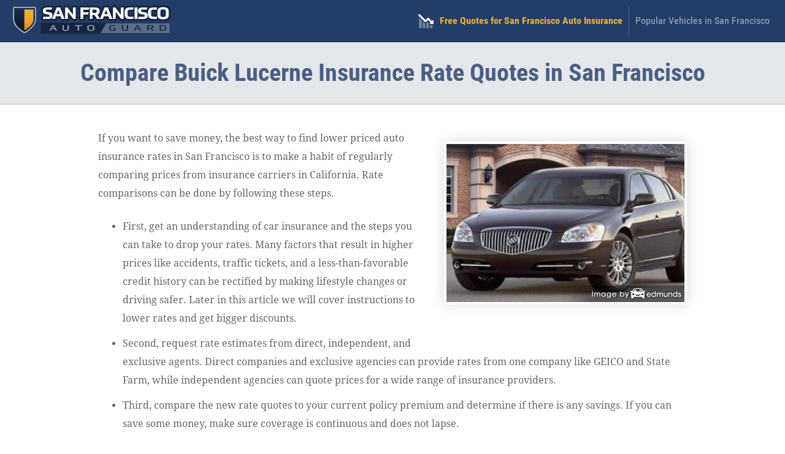

--- FILE ---
content_type: text/html; charset=UTF-8
request_url: https://www.sfautoguard.com/compare-buick-lucerne-insurance-san-francisco/
body_size: 10888
content:
<!DOCTYPE html>
<html lang="en" xmlns:fb="http://ogp.me/ns/fb#">
  <head>
      <!-- Global site tag (gtag.js) - Google Analytics -->
    <script async src="https://www.googletagmanager.com/gtag/js?id=UA-185183614-30"></script>
    <script>
      window.dataLayer = window.dataLayer || [];

      function gtag() {
        dataLayer.push(arguments);
      }
      gtag('js', new Date());

      gtag('config', 'UA-185183614-30');
    </script>
    <meta charset="utf-8">
  <meta http-equiv="X-UA-Compatible" content="IE=edge">
  <title>Compare Buick Lucerne Insurance Rate Quotes in San Francisco California</title>
  <meta name="description" content="Learn how to get competitive Buick Lucerne insurance prices in San Francisco, CA. In minutes, compare quotes and read ways to save on Buick insurance. Free 24/7 price quotes.">
  <meta name="viewport" content="width=device-width, initial-scale=1.0, user-scalable=yes">
  <meta property="og:title" content="Compare Buick Lucerne Insurance Rate Quotes in San Francisco California">
  <meta property="og:description" content="Learn how to get competitive Buick Lucerne insurance prices in San Francisco, CA. In minutes, compare quotes and read ways to save on Buick insurance. Free 24/7 price quotes.">
  <meta property="og:image" content="http://www.sfautoguard.com/images/fb/buick-lucerne-san-francisco.jpg">
  <link rel="shortcut icon" href="/images/favicon.ico"  type="image/x-icon">
  <link rel="stylesheet" href="/css/style.css">
  <script src="//insurance.mediaalpha.com/js/serve.js"></script>
  <script type="text/javascript" src="https://www.gstatic.com/charts/loader.js"></script>

  <script type="text/javascript">google.charts.load('current', {packages: ['corechart', 'bar']});</script>
  <style>
#po_w { position: fixed; top: -200px; left: 0; padding: 10px 0; width: 100%; -webkit-transition: opacity .5s; transition: top .5s; background-color: rgba(69,80,101,0.92); color: #fff; font-size: 1.5em; z-index: 9999; box-shadow: 0 0 10px rgba(0,0,0,0.6); line-height: 1.2; }
#po_w.sticky { position: fixed; top: 0; }
#po { padding: 0 15px; }
#po > span { padding-bottom:15px; }
#po .yes, #cinsdncpo .no { display: inline-block; margin-left: 20px; border-radius: 4px; }
#po .yes { background: #A2C129; color: #fff !important; font-weight: 700; border: 2px solid rgba(0, 0, 0, 0.44); padding: 3px 20px; margin-right: 10px; text-shadow: 1px 1px 3px rgba(0,0,0,0.6); }
#po .yes:hover { background: #7F9820 !important } #cinsdncpo .no { margin-left: 10px; color: rgba(255, 255, 255, 0.34) !important; font-size: 80%; }
#po .no:hover { color: rgba(255, 255, 255, 0.6) !important; }
  </style>
</head>
<body>
<header class="sfaiwr clearfix">
<div id="sfagbr">
    <div id="logo"><a href="/"><img src="/css/images/logo.png" alt="SFAutoGuard.Com"></a></div>
  </div>
  <nav id="sfaitn" itemscope itemtype="https://schema.org/SiteNavigationElement">
  <div class="sfacmt">Menu</div>
    <ul class="sfai-menu" id="sfagmmn">
    <li><a itemprop="url" class="sfagof" onclick="window.open('https://quotes.autoinsurance.org/?type=Auto&referrer=geo.irvineinsure.com&tag=geosite&requestId=6976560b0132f')"  href="/viewrates/" rel="nofollow"><span itemprop="name">Free Quotes for San Francisco Auto Insurance</span></a></li>		<li><a itemprop="url" class="sfaihv" href="/popular-san-francisco-vehicles/"><span itemprop="name">Popular Vehicles in San Francisco</span></a></li>
    </ul>
  </nav>
</header>

<section id="sfacph" class="clearfix"> 
  <div class="sfaiwr">
    <h1>Compare Buick Lucerne Insurance Rate Quotes in San Francisco</h1>
  </div>
</section>
<div class="sfaiwr wide clearfix" id="main">
<section id="content" itemprop="articleBody">
<p><span class="imgwrap floatright" itemprop="image" itemscope itemtype="https://schema.org/ImageObject"><img decoding="async" itemprop="image" class="sfacmi" src="/images/buick-lucerne-san-francisco.jpg" alt="Discount Buick Lucerne insurance"><meta itemprop="url" content="http://www.sfautoguard.com/images/buick-lucerne-san-francisco.jpg"><meta itemprop="width" content="388"><meta itemprop="height" content="258"></span>If you want to save money, the best way to find lower priced auto insurance rates in San Francisco is to make a habit of regularly comparing prices from insurance carriers in California. Rate comparisons can be done by following these steps.</p>
<ul>
<li>First, get an understanding of car insurance and the steps you can take to drop your rates. Many factors that result in higher prices like accidents, traffic tickets, and a less-than-favorable credit history can be rectified by making lifestyle changes or driving safer. Later in this article we will cover instructions to lower rates and get bigger discounts.</li>
<li>Second, request rate estimates from direct, independent, and exclusive agents. Direct companies and exclusive agencies can provide rates from one company like GEICO and State Farm, while independent agencies can quote prices for a wide range of insurance providers.</li>
<li>Third, compare the new rate quotes to your current policy premium and determine if there is any savings. If you can save some money, make sure coverage is continuous and does not lapse.</li>
<li>Fourth, provide notification to your current company of your decision to cancel your existing policy and submit a down payment along with a completed application to the newly selected company. Once the application is submitted, safely store the proof of insurance certificate with your vehicle&#8217;s registration.</li>
</ul>
<p>A good tip to remember is to try to compare identical coverages on every price quote and and to compare every company you can. This enables  a level playing field and a thorough price selection.</p>
<p>Unbelievable but true according to a study nearly 70% of consumers have bought auto insurance from the same company for four years or more, and virtually 40% of consumers have never compared auto insurance rates at all. San Francisco drivers can cut their rates by $470 a year just by getting comparison quotes, but they think it&#8217;s difficult to shop their coverage around.</p>
<p>If you have insurance now, you stand a good chance to be able to lower your rates using these tips. Buying affordable car insurance in San Francisco is not rocket science. But California car owners must comprehend the way companies determine how much to charge because it varies considerably.</p>
<p>When quoting car insurance, remember that obtaining a wide range of quotes provides better odds of finding more affordable insurance.</p>
<p>The car insurance companies shown below provide free rate quotes in California. If more than one company is shown, it&#8217;s a good idea that you get prices from several of them in order to get a fair rate comparison.</p>
<div id="sfaima_placeholder"></div>
<h2>Insurance quotes and discounts</h2>
<p>Companies offering auto insurance don&#8217;t necessarily list every discount very clearly, so we break down both the well known and the harder-to-find credits available to bring down your rates.<img decoding="async" class="shadow floatright" src="/images/buick-lucerne-insurance-discounts-san-francisco.jpg" alt="Cheaper insurance with discounts"></p>
<ul>
<li><strong>Accident Forgiveness</strong> &#8211; This one isn&#8217;t a discount, but certain companies permit an accident before raising your premiums if you have no claims before the accident.</li>
<li><strong>Online Discount</strong> &#8211; Certain insurance companies will give a small break simply for signing on your computer.</li>
<li><strong>Organization Discounts</strong> &#8211; Belonging to certain professional organizations could earn you a nice discount when getting a San Francisco auto insurance quote.</li>
<li><strong>Theft Deterrent Discount</strong> &#8211; Cars, trucks, and SUVs that have factory anti-theft systems are stolen less frequently so companies will give you a small discount.</li>
<li><strong>Pay Upfront and Save</strong> &#8211; If you pay your bill all at once rather than paying in monthly installments you can avoid monthly service charges.</li>
<li><strong>Life Insurance Discount</strong> &#8211; Larger companies have better prices if you take out some life insurance in addition to your auto policy.</li>
</ul>
<p>Don&#8217;t be shocked that most discounts do not apply to the entire policy premium. Some only apply to the price of certain insurance coverages like comprehensive or collision. So even though you would think having all the discounts means you get insurance for free, companies wouldn&#8217;t make money that way.</p>
<p>The illustration below visualizes the comparison of Buick Lucerne annual premium costs with and without discounts applied. The price estimates are based on a female driver, a clean driving record, no at-fault accidents, California state minimum liability limits, comp and collision included, and $250 deductibles. The first bar for each age group shows premium with no discounts. The second shows the rates with multi-car, marriage, safe-driver, homeowner, multi-policy, and claim-free discounts applied.</p>
<div id="sfaidisc" class="sfac_cd"></div>
<p><script type="text/javascript">
google.charts.setOnLoadCallback(drawDiscsfaiChart);
function drawDiscsfaiChart() {
      var data = google.visualization.arrayToDataTable([
        ['Age of Insured', 'Female Driver No Discounts', 'Female Driver with Discounts'],
        ['Age 20', 4173,2383],
        ['Age 30', 2893,1673],
        ['Age 40', 2681,1651],
        ['Age 50', 2345,1447],
        ['Age 60', 2265,1381],
		['Age 70', 2635,1475]
      ]);
      var options = {
        title: 'Impact of Discounts on Buick Lucerne Insurance Prices',
        titleTextStyle: {
        	color: '#333', 
        	fontSize: 17, 
        	bold: true
    	},
        width: '100%',
		height: 500,
		'chartArea': {left:100,top:50,'width': '100%', 'height': '70%'},
		legend: {
        	position: 'bottom'
        },
        colors: ['#c096ca', '#e1b7ec'],
        hAxis: {
        	title: 'Annual Auto Insurance Premium for Lucerne CX Model',
			minValue: 0,
			format: '$###,###'
        },
        vAxis: {
        	title: 'Age of Insured'
        }
      };
	var formatter = new google.visualization.NumberFormat({
    	fractionDigits: 0,
    	prefix: '$'
    });
	formatter.format(data,1);
	formatter.format(data,2);
    	var chart = new google.visualization.BarChart(document.getElementById('sfaidisc'));
    	chart.draw(data, options);
}
</script></p>
<p>A few of the larger companies and their possible discounts are outlined below.</p>
<ul>
<li><strong>Progressive</strong> may have discounts that include continuous coverage, multi-policy, homeowner, good student, and online signing.</li>
<li><strong>MetLife</strong> policyholders can earn discounts including good student, defensive driver, good driver, accident-free, multi-policy, claim-free</li>
<li><strong>Mercury Insurance</strong> has discounts for ease of repair, annual mileage, accident-free, type of vehicle, multi-policy, professional/association, and good student.</li>
<li><strong>Nationwide</strong> offers discounts for multi-policy, business or organization, anti-theft, accident-free, and good student.</li>
<li><strong>GEICO</strong> offers premium reductions for multi-policy, anti-lock brakes, five-year accident-free, defensive driver, driver training, military active duty, and anti-theft.</li>
<li><strong>AAA</strong> includes discounts for good student, multi-car, pay-in-full, good driver, anti-theft, education and occupation, and AAA membership discount.</li>
</ul>
<p>When getting free San Francisco auto insurance quotes, it&#8217;s a good idea to each company or agent which discounts can lower your rates. Discounts might not be offered on policies in San Francisco. To see a list of providers who offer cheap Buick Lucerne insurance quotes in California, <a href="/sf-quote/" target="_blank" rel="nofollow noopener noreferrer">click here</a>.</p>
<h2>Insurance coverage analysis</h2>
<p>The rate information displayed next outlines detailed analysis of coverage prices for Buick Lucerne models. Knowing how auto insurance premiums are determined can be of help when making smart policy decisions.</p>
<div itemscope itemtype="http://schema.org/Table">
	<meta itemprop="keywords" content="Buick Lucerne insurance rates in San Francisco, CA"><br />
	<meta itemprop="description" content="Insurance rates for Buick Lucerne models in San Francisco, CA. Rates based on married female driver age 50, $100 deductibles, no at-fault accidents, full coverage, no violations, policy discounts applied, and California minimum liability limits. Estimated average annual auto insurance rate for Buick Lucerne models is $1,627. Estimated monthly auto insurance rate is $136."></p>
<table class="sfairtbl tblwide">
<caption itemprop="about">Buick Lucerne Insurance Rates in San Francisco, CA</caption>
<tr>
<th scope="col">Model</th>
<th scope="col">Comp</th>
<th scope="col">Collision</th>
<th scope="col">Liability</th>
<th scope="col">Medical</th>
<th scope="col">UM/UIM</th>
<th scope="col">Annual Premium</th>
<th scope="col">Monthly Premium</th>
</tr>
<tr class="altrow">
<td class="vmod">Lucerne CX</td>
<td class="n">$330</td>
<td class="n">$672</td>
<td class="n">$416</td>
<td class="n">$24</td>
<td class="n">$124</td>
<td class="n ann">$1,566</td>
<td class="n mon">$131</td>
</tr>
<tr>
<td class="vmod">Lucerne CXL</td>
<td class="n">$330</td>
<td class="n">$672</td>
<td class="n">$416</td>
<td class="n">$24</td>
<td class="n">$124</td>
<td class="n ann">$1,566</td>
<td class="n mon">$131</td>
</tr>
<tr class="altrow">
<td class="vmod">Lucerne CXL Special Edition</td>
<td class="n">$330</td>
<td class="n">$774</td>
<td class="n">$416</td>
<td class="n">$24</td>
<td class="n">$124</td>
<td class="n ann">$1,668</td>
<td class="n mon">$139</td>
</tr>
<tr>
<td class="vmod">Lucerne Super</td>
<td class="n">$368</td>
<td class="n">$774</td>
<td class="n">$416</td>
<td class="n">$24</td>
<td class="n">$124</td>
<td class="n ann">$1,706</td>
<td class="n mon">$142</td>
</tr>
<tr>
<td colspan="8" class="bq">Get Your Own Custom Quote <a class="buttonlink" href="sf-quote/" rel="nofollow">Go</a></td>
</tr>
</table>
</div>
<p class="source">Prices above based on married female driver age 50, no speeding tickets, no at-fault accidents, $100 deductibles, and California minimum liability limits. Discounts applied include safe-driver, multi-policy, claim-free, multi-vehicle, and homeowner. Table data does not factor in the specific area where the vehicle is garaged which can decrease or increase price quotes noticeably.</p>
<h2>Drive responsibly or pay higher rates</h2>
<p>The example below illustrates how violations and at-fault collisions increase Buick Lucerne insurance rates for different age groups. The rate quotes are based on a single male driver, comprehensive and collision coverage, $250 deductibles, and no additional discounts are factored in.</p>
<div id="sfaivio" class="sfac_cd"></div>
<p><script type="text/javascript">
google.charts.setOnLoadCallback(drawViosfaiChart);
function drawViosfaiChart() {
      var data = google.visualization.arrayToDataTable([
        ['Age of Insured', 'No Violations or Accidents', 'Two Speeding Tickets and No Accidents', 'Two Speeding Tickets and One Accident'],
        ['Age 20', 5133,6115,7103],
        ['Age 30', 2653,3639,4625],
        ['Age 40', 2633,3615,4599],
        ['Age 50', 2391,3373,4359],
        ['Age 60', 2313,3295,4277],
		['Age 70', 2803,3783,4771]
      ]);
      var options = {
        title: 'Impact of Tickets and Claims on Buick Lucerne Insurance Premiums',
        titleTextStyle: {
        	color: '#333', 
        	fontSize: 17, 
        	bold: true
    	},
        width: '100%',
		height: 600,
		'chartArea': {left:100,top:50,'width': '100%', 'height': '70%'},
		legend: {
        	position: 'bottom',
			textStyle: {
        		fontSize: 12
      		}
        },
        colors: ['#b2da64','#eed355','#e39e71'],
        hAxis: {
        	title: 'Annual Auto Insurance Premium for Lucerne CXL Model',
			minValue: 0,
			format: '$###,###'
        },
        vAxis: {
        	title: 'Age of Insured'
        }
      };
	var formatter = new google.visualization.NumberFormat({
    	fractionDigits: 0,
    	prefix: '$'
    });
	formatter.format(data,1);
	formatter.format(data,2);
	formatter.format(data,3);
    	var chart = new google.visualization.BarChart(document.getElementById('sfaivio'));
    	chart.draw(data, options);
}
</script></p>
<h2>Cost of full coverage in San Francisco</h2>
<p>The chart below shows the difference between Buick Lucerne annual premium costs with full physical damage coverage compared to only buying liability only. The rates are based on no claims or driving violations, $500 deductibles, drivers are single, and no discounts are factored in.</p>
<div id="sfaifcl" class="sfac_cd"></div>
<p><script type="text/javascript">
google.charts.setOnLoadCallback(drawFclsfaiChart);
function drawFclsfaiChart() {
      var data = google.visualization.arrayToDataTable([
        ['Age of Insured', 'Full Coverage with $500 Deductibles', 'Liability Only'],
        ['Age 20', 4549,1563],
        ['Age 30', 2365,855],
        ['Age 40', 2331,791],
        ['Age 50', 2123,741],
        ['Age 60', 2055,729],
		['Age 70', 2515,975]
      ]);
      var options = {
        title: 'Full Versus Liability Only Rates',
        titleTextStyle: {
        	color: '#333', 
        	fontSize: 17, 
        	bold: true
    	},
        width: '100%',
		height: 500,
		'chartArea': {left:100,top:50,'width': '100%', 'height': '70%'},
		legend: {
        	position: 'bottom'
        },
        colors: ['#6791b9','#98bee2'],
        hAxis: {
        	title: 'Annual Auto Insurance Premium for Lucerne CX Model',
			minValue: 0,
			format: '$###,###'
        },
        vAxis: {
        	title: 'Age of Insured'
        }
      };
	var formatter = new google.visualization.NumberFormat({
    	fractionDigits: 0,
    	prefix: '$'
    });
	formatter.format(data,1);
	formatter.format(data,2);
    	var chart = new google.visualization.BarChart(document.getElementById('sfaifcl'));
    	chart.draw(data, options);
}
</script></p>
<h3>When to stop buying comprehensive and collision coverage</h3>
<p>There is no specific rule to delete full coverage on your policy, but there is a guideline you can consider. If the yearly cost of full coverage is more than around 10% of the vehicle&#8217;s replacement cost less your deductible, then it&#8217;s probably a good time to buy liability coverage only.</p>
<p>For example, let&#8217;s pretend your Buick Lucerne claim settlement value is $8,000 and you have $1,000 policy deductibles. If your vehicle is damaged in an accident, the most you would get paid by your company is $7,000 after paying your policy deductible. If you are paying over $700 a year for comprehensive and collision coverage, then it could be time to drop full coverage.</p>
<p>There are some situations where eliminating full coverage is not financially feasible. If you haven&#8217;t paid off your loan, you have to maintain full coverage as part of the loan conditions. Also, if your savings is not enough to buy a different vehicle in case of an accident, you should not buy liability only.</p>
<h2>Six Things That Affect Your Insurance Prices</h2>
<p>Multiple criteria are part of the calculation when quoting car insurance. Some of the criteria are obvious such as traffic violations, although others are less obvious like your continuous coverage and annual miles driven. An important part of buying insurance is that you know some of the things that are used to determine your premiums. If you know what positively or negatively impacts your premiums, this allows you to make educated decisions that can help you get much lower annual insurance costs.</p>
<p><strong>Do you have enough liability insurance?</strong> &#8211; Liability insurance will provide protection when you are determined to be liable for causing damage or personal injury in an accident.  This coverage provides for a legal defense to defend your case.  This coverage is very inexpensive when compared with rates for comp and collision, so insureds should have plenty of protection for their assets.</p>
<p><strong>Prevent theft and reduce auto insurance rates</strong> &#8211; Choosing a vehicle that has an advanced theft prevention system can help bring down rates.  Theft prevention features like vehicle immobilizer systems, General Motors OnStar and LoJack tracking systems can thwart car theft and help bring rates down.</p>
<p><strong>A good credit history can save money</strong> &#8211; Having a bad credit history is a big factor in determining your rates.  Insureds that have very good credit scores tend to file fewer claims and have better driving records than those with worse credit. If your credit rating leaves room for improvement, you could pay less to insure your Buick Lucerne by improving your credit score.</p>
<p><strong>Insure your auto and home with one company</strong> &#8211; Lots of insurers give a discount to customers that buy multiple policies, otherwise known as a multi-policy discount. Discounts can amount to five, ten or even twenty percent. Even though this discount sounds good,  you may still want to comparison shop to ensure the best deal. You may still be able to save money by buying from different companies </p>
<p><strong>Cheaper rates for being claim-free</strong> &#8211; Auto insurance companies in California award lower rates to people who are not frequent claim filers.  If you file claims often, you can expect either a policy non-renewal or much higher rates. Your insurance policy is designed for claims that pose a financial burden.</p>
<p><strong>Physical damage deductibles are a factor</strong> &#8211; Comprehensive and collision coverage deductibles define how much you are willing to pay out-of-pocket if the claim is covered.  Insurance for physical damage to your car, also called comprehensive and collision insurance, insures against damage to your car.  Some coverage claims are colliding with a stationary object, collision with a deer, and damage from wind. The more the insured is willing to pay, the bigger discount you will receive.</p>
<h2>Local San Francisco insurance agencies</h2>
<p>A lot of people still like to talk to a local agent and that is OK! A good thing about price shopping on the web is that you can find cheap rate quotes and still choose a local agent. Putting coverage with local insurance agencies is still important in San Francisco.</p>
<p><img decoding="async" class="shadow floatright" src="/images/san-francisco-buick-lucerne-insurance-agent.jpg" alt="Insurance agency in San Francisco">To make it easy to find an agent, after completing <strong><a href="/sf-auto-insurance/" target="_blank" rel="nofollow noopener noreferrer">this form</a></strong> (opens in new window), the quote information is immediately sent to local insurance agents in San Francisco who will give competitive quotes and help you find cheaper coverage. It&#8217;s much easier because you don&#8217;t need to contact an agency as quotes are delivered directly to you. You&#8217;ll get the best rates AND a local agent. If you wish to compare prices from one company in particular, don&#8217;t hesitate to visit that company&#8217;s website and give them your coverage information.</p>
<h3>Choose the right car insurance agent</h3>
<p>If you want an insurance agent, you should know the types of agencies and how they differ in how they quote coverages. Agents in San Francisco may be either independent agents or exclusive agents depending on their employer.</p>
<h3>Independent Auto Insurance Agents</h3>
<p>These agents are not limited to a single company and that enables them to quote your coverage with an assortment of companies and find you cheaper rates. If they quote lower rates, the agent simply finds a different carrier which requires no work on your part. If you are comparing rate quotes, you should always include rate quotes from several independent insurance agents for maximum quote selection.</p>
<p>Listed below is a partial list of independent agents in San Francisco that may be able to give you free rate quotes.</p>
<div class="sfagal">
<p><span itemscope itemtype="http://schema.org/InsuranceAgency"><strong><a itemprop="url" href="http://www.wangins.com/" target="_blank" rel="noopener noreferrer"><span itemprop="name">Wang Insurance</span></a></strong><br /><span itemprop="address" itemscope itemtype="http://schema.org/PostalAddress"><span itemprop="streetAddress">2620 Judah St</span> &#8211; <span itemprop="addressLocality">San Francisco</span>, <span itemprop="addressRegion">CA</span> <span itemprop="postalCode">94122</span> &#8211; <span itemprop="telephone">(415) 731-7062</span></span> &#8211; <span itemprop="geo" itemscope itemtype="http://schema.org/GeoCoordinates"><meta itemprop="latitude" content="37.7613307"><meta itemprop="longitude" content="-122.4902122"></span><a class="popup-gmaps" itemprop="hasMap" href="https://maps.google.com/?q=37.7613307,-122.4902122" target="_blank" rel="noopener noreferrer">View Map</a></span></p>
<p><span itemscope itemtype="http://schema.org/InsuranceAgency"><strong><a itemprop="url" href="http://www.blum-blackfield.com/" target="_blank" rel="noopener noreferrer"><span itemprop="name">Blum-Blackfield Insurance Agency</span></a></strong><br /><span itemprop="address" itemscope itemtype="http://schema.org/PostalAddress"><span itemprop="streetAddress">2 Twin Peaks Blvd</span> &#8211; <span itemprop="addressLocality">San Francisco</span>, <span itemprop="addressRegion">CA</span> <span itemprop="postalCode">94114</span> &#8211; <span itemprop="telephone">(415) 665-1440</span></span> &#8211; <span itemprop="geo" itemscope itemtype="http://schema.org/GeoCoordinates"><meta itemprop="latitude" content="37.7609830"><meta itemprop="longitude" content="-122.4465313"></span><a class="popup-gmaps" itemprop="hasMap" href="https://maps.google.com/?q=37.7609830,-122.4465313" target="_blank" rel="noopener noreferrer">View Map</a></span></p>
<p><span itemscope itemtype="http://schema.org/InsuranceAgency"><strong><span itemprop="name">CAL Insurance and Associates</span></strong><br /><span itemprop="address" itemscope itemtype="http://schema.org/PostalAddress"><span itemprop="streetAddress">2311 Taraval St</span> &#8211; <span itemprop="addressLocality">San Francisco</span>, <span itemprop="addressRegion">CA</span> <span itemprop="postalCode">94116</span> &#8211; <span itemprop="telephone">(415) 661-6500</span></span> &#8211; <span itemprop="geo" itemscope itemtype="http://schema.org/GeoCoordinates"><meta itemprop="latitude" content="37.7421590"><meta itemprop="longitude" content="-122.4910310"></span><a class="popup-gmaps" itemprop="hasMap" href="https://maps.google.com/?q=37.7421590,-122.4910310" target="_blank" rel="noopener noreferrer">View Map</a></span></p>
</div>
<p class="sfacam"><a href="/san-francisco-insurance-agents/">More insurance agents</a></p>
<h3>Exclusive Agents</h3>
<p>Exclusive agents can only write with one company and examples are State Farm or Allstate. These agents are unable to shop your coverage around so they really need to provide good service. These agents receive a lot of sales training on their company&#8217;s products which helps them sell insurance even at higher premiums.</p>
<p>Listed below are San Francisco exclusive insurance agents that are able to give price quotes.</p>
<div class="sfagal">
<p><span itemscope itemtype="http://schema.org/InsuranceAgency"><strong><a itemprop="url" href="http://www.michaelwoosf.com/?utm_source=google&amp;utm_medium=local&amp;utm_campaign=google-local" target="_blank" rel="noopener noreferrer"><span itemprop="name">State Farm: Michael Woo</span></a></strong><br /><span itemprop="address" itemscope itemtype="http://schema.org/PostalAddress"><span itemprop="streetAddress">2166 Market St</span> &#8211; <span itemprop="addressLocality">San Francisco</span>, <span itemprop="addressRegion">CA</span> <span itemprop="postalCode">94114</span> &#8211; <span itemprop="telephone">(415) 565-6777</span></span> &#8211; <span itemprop="geo" itemscope itemtype="http://schema.org/GeoCoordinates"><meta itemprop="latitude" content="37.7667152"><meta itemprop="longitude" content="-122.4303557"></span><a class="popup-gmaps" itemprop="hasMap" href="https://maps.google.com/?q=37.7667152,-122.4303557" target="_blank" rel="noopener noreferrer">View Map</a></span></p>
<p><span itemscope itemtype="http://schema.org/InsuranceAgency"><strong><a itemprop="url" href="http://www.jakeng.com/" target="_blank" rel="noopener noreferrer"><span itemprop="name">Jake Ng &#8211; State Farm Insurance Agent</span></a></strong><br /><span itemprop="address" itemscope itemtype="http://schema.org/PostalAddress"><span itemprop="streetAddress">1643 Noriega St</span> &#8211; <span itemprop="addressLocality">San Francisco</span>, <span itemprop="addressRegion">CA</span> <span itemprop="postalCode">94122</span> &#8211; <span itemprop="telephone">(415) 564-0333</span></span> &#8211; <span itemprop="geo" itemscope itemtype="http://schema.org/GeoCoordinates"><meta itemprop="latitude" content="37.7538896"><meta itemprop="longitude" content="-122.4814816"></span><a class="popup-gmaps" itemprop="hasMap" href="https://maps.google.com/?q=37.7538896,-122.4814816" target="_blank" rel="noopener noreferrer">View Map</a></span></p>
<p><span itemscope itemtype="http://schema.org/InsuranceAgency"><strong><a itemprop="url" href="http://www.joefreund.com/" target="_blank" rel="noopener noreferrer"><span itemprop="name">Joe Freund &#8211; State Farm Insurance Agent</span></a></strong><br /><span itemprop="address" itemscope itemtype="http://schema.org/PostalAddress"><span itemprop="streetAddress">1734 Divisadero St</span> &#8211; <span itemprop="addressLocality">San Francisco</span>, <span itemprop="addressRegion">CA</span> <span itemprop="postalCode">94115</span> &#8211; <span itemprop="telephone">(415) 359-9311</span></span> &#8211; <span itemprop="geo" itemscope itemtype="http://schema.org/GeoCoordinates"><meta itemprop="latitude" content="37.7857730"><meta itemprop="longitude" content="-122.4398530"></span><a class="popup-gmaps" itemprop="hasMap" href="https://maps.google.com/?q=37.7857730,-122.4398530" target="_blank" rel="noopener noreferrer">View Map</a></span></p>
</p></div>
<p class="sfacam"><a href="/san-francisco-insurance-agents/">More insurance agents</a></p>
<p>Picking the best car insurance agent requires more thought than just a cheap price. You should also get answers to these questions.</p>
<ul>
<li>What companies can they write with?</li>
<li>Does their agency support local causes in San Francisco?</li>
<li>Does the agency have a positive business rating?</li>
<li>How many years have they been established?</li>
<li>Is there a Errors and Omissions policy in force?</li>
<li>Do they have cheaper tiers of coverage?</li>
<li>Will the quote change when the policy is issued?</li>
<li>Are they able to influence company decisions when a claim is filed?</li>
</ul>
<p>Upon receiving good feedback to any questions you have and an affordable coverage quote, you may have just found an insurance agent that is reputable and can adequately provide auto insurance. But keep in mind you are entitled to cancel your coverage whenever you choose to so never assume you&#8217;re contractually obligated to a policy for the full term.</p>
<h2>When in doubt talk to an agent</h2>
<p>Always keep in mind that when comparing your policy, there really isn&#8217;t a one size fits all plan. You are unique so this has to be addressed.<img decoding="async" class="floatright" src="/images/insurance-buick-lucerne-san-francisco.jpg" alt="Drive safe and save"><br />
 For instance, these questions can help discover if you will benefit from professional help.</p>
<ul>
<li>Are split liability limits better than a combined single limit?</li>
<li>How much liability coverage do I need in California?</li>
<li>Can I get a multi-policy discount for packaging my home and auto coverage?</li>
<li>Are my custom wheels covered?</li>
<li>Do I have coverage for damage caused while driving under the influence?</li>
<li>Should I drop comprehensive coverage on older vehicles?</li>
</ul>
<p>If you don&#8217;t know the answers to these questions but one or more may apply to you, then you may want to think about talking to a licensed insurance agent. If you want to speak to an agent in your area, complete <strong><a href="/sf-auto-insurance/" target="_blank" rel="nofollow noopener noreferrer">this form</a></strong> or you can <strong><a href="/sf-quote/" target="_blank" rel="nofollow noopener noreferrer">go here</a></strong> for a list of companies in your area.</p>
<h3>Keep this in mind when shopping around</h3>
<p>We covered many ways to lower your Buick Lucerne insurance prices in San Francisco. The key thing to remember is the more quotes you get, the better your comparison will be.  You may even discover the most savings is with an unexpected company. They may often insure only within specific states and give better rates compared to the large companies like State Farm, GEICO and Nationwide.</p>
<p>As you restructure your insurance plan, it&#8217;s not a good idea to skimp on critical coverages to save a buck or two. There have been many situations where an insured cut liability coverage limits and discovered at claim time that the few dollars in savings costed them thousands. The ultimate goal is to buy a smart amount of coverage for the lowest price, not the least amount of coverage.</p>
<p>A few companies don&#8217;t offer rate quotes online and usually these small insurance companies only sell coverage through independent agencies. Budget-friendly insurance in San Francisco is attainable from both online companies and also from your neighborhood San Francisco agents, and you should compare price quotes from both to have the best selection.</p>
<p>Additional information can be read on the following sites:</p>
<ul>
<li><a href="/http://www.iii.org/article/should-i-purchase-umbrella-liability-policy-0" target="_blank" rel="noopener noreferrer">Should I Purchase an Umbrella Liability Policy?</a> <em>(Insurance Information Institute)</em></li>
<li><a href="/cheap-car-insurance-jeep-wrangler-san-francisco/">Who Has Cheap Car Insurance Quotes for a Jeep Wrangler in San Francisco?</a> <em>(FAQ)</em></li>
<li><a href="/cheap-auto-insurance-gmc-sierra-san-francisco/">Who Has Cheap Auto Insurance for a GMC Sierra in San Francisco?</a> <em>(FAQ)</em></li>
<li><a href="/car-insurance-seniors-san-francisco/">How Much are Car Insurance Quotes for Seniors in San Francisco?</a> <em>(FAQ)</em></li>
<li><a href="/http://www.iii.org/video/how-avoid-buying-flooded-car" target="_blank" rel="noopener noreferrer">How to Avoid Buying a Flooded Car</a> <em>(Insurance Information Institute)</em></li>
<li><a href="/http://www.iihs.org/iihs/topics/t/rollover-crashes/qanda" target="_blank" rel="noopener noreferrer">Rollover Crash FAQ</a> <em>(iihs.org)</em></li>
<li><a href="/http://www.iii.org/issue-update/teen-drivers" target="_blank" rel="noopener noreferrer">Teen Driver Statistics</a> <em>(Insurance Information Institute)</em></li>
</ul>
</section>
<div class='pki-cat-pagination '><div class='prev'><a href="/https://www.sfautoguard.com/cadillac-escalade-insurance-rates/" rel="prev">Affordable Insurance for a Cadillac Escalade in San Francisco</a></div><div class='next'><a href="/https://www.sfautoguard.com/compare-buick-enclave-insurance-san-francisco/" rel="next">Compare Buick Enclave Insurance Rates in San Francisco</a></div></div></div>

<footer>

  <div id="footer" class="sfaiwr clearfix">

  <h3>Get Cheap Auto Insurance Rates in <span class="cvar">San Francisco</span> California</h3>

	  <p><a id="footer-mda-click" onclick="window.open('https://quotes.autoinsurance.org/?type=Auto&referrer=geo.irvineinsure.com&tag=geosite&requestId=6976560b03805')" href="/viewrates/" class="sfagbtn">See How Much You Could Save</a></p>

    <p><span>Copyright &copy; <script>document.write(new Date().getFullYear())</script> SFAutoGuard.Com&nbsp;&nbsp;</span><span><a href="/frequently-asked-questions">FAQ</a> | <a href="/privacy-policy/">Privacy Policy</a> | <a href="/contact-us/">Contact Us</a> | <a href="/legal-terms-of-use/">Legal Terms of Use</a></span></p>

    <div id="po_w"><div id="po" data-model="" data-city="California"></div></div>

	    </div>

</footer>
<script src="//ajax.googleapis.com/ajax/libs/jquery/1/jquery.min.js"></script> 
<script>window.jQuery || document.write('<script src="js/libs/jquery-1.9.0.min.js">\x3C/script>')</script> 
<script src="https://www.sfautoguard.com/wp-content/themes/geo/dev/js/main.js?v=1.5"></script>

<script defer src="https://static.cloudflareinsights.com/beacon.min.js/vcd15cbe7772f49c399c6a5babf22c1241717689176015" integrity="sha512-ZpsOmlRQV6y907TI0dKBHq9Md29nnaEIPlkf84rnaERnq6zvWvPUqr2ft8M1aS28oN72PdrCzSjY4U6VaAw1EQ==" data-cf-beacon='{"version":"2024.11.0","token":"8c1fa3d80fca48be8042dd37b612ac5d","r":1,"server_timing":{"name":{"cfCacheStatus":true,"cfEdge":true,"cfExtPri":true,"cfL4":true,"cfOrigin":true,"cfSpeedBrain":true},"location_startswith":null}}' crossorigin="anonymous"></script>
</body>
</html>


--- FILE ---
content_type: text/css
request_url: https://www.sfautoguard.com/css/style.css
body_size: 6630
content:
@font-face { font-family: 'Roboto Condensed'; font-style: normal; font-weight: 400; src: local('Roboto Condensed'), local('Roboto-Condensed'), url(webfonts/Roboto-Condensed_400.woff2) format('woff2'); } @font-face { font-family: 'Roboto Condensed'; font-style: normal; font-weight: 700; src: local('Roboto Condensed Bold'), local('Roboto-Condensed-Bold'), url(webfonts/Roboto-Condensed_700.woff2) format('woff2'); } @font-face { font-family: 'Droid Serif'; font-style: normal; font-weight: 400; src: local('Droid Serif'), local('Droid-Serif'), url(webfonts/Droid-Serif_400.woff2) format('woff2'); } @font-face { font-family: 'Droid Serif'; font-style: normal; font-weight: 700; src: local('Droid Serif Bold'), local('Droid-Serif-Bold'), url(webfonts/Droid-Serif_700.woff2) format('woff2'); } article,aside,details,figcaption,figure,footer,header,hgroup,main,nav,section,summary{display:block}audio,canvas,video{display:inline-block;*display:inline;*zoom:1}audio:not([controls]){display:none;height:0}[hidden]{display:none}html{font-size:100%;-webkit-text-size-adjust:100%;-ms-text-size-adjust:100%}html,button,input,select,textarea{font-family:sans-serif}body{margin:0}a:focus{outline:thin dotted}a:active,a:hover{outline:0}h1{font-size:2em;margin:0.67em 0}h2{font-size:1.5em;margin:0.83em 0}h3{font-size:1.17em;margin:1em 0}h4{font-size:1em;margin:1.33em 0}h5{font-size:0.83em;margin:1.67em 0}h6{font-size:0.67em;margin:2.33em 0}abbr[title]{border-bottom:1px dotted}b,strong{font-weight:bold}blockquote{margin:1em 40px}dfn{font-style:italic}hr{-moz-box-sizing:content-box;box-sizing:content-box;height:0}mark{background:#ff0;color:#000}p,pre{margin:1em 0}code,kbd,pre,samp{font-family:monospace, serif;_font-family:'courier new', monospace;font-size:1em}pre{white-space:pre;white-space:pre-wrap;word-wrap:break-word}q{quotes:none}q:before,q:after{content:'';content:none}small{font-size:80%}sub,sup{font-size:75%;line-height:0;position:relative;vertical-align:baseline}sup{top:-0.5em}sub{bottom:-0.25em}dl,menu,ol,ul{margin:1em 0}dd{margin:0 0 0 40px}menu,ol,ul{padding:0 0 0 40px}nav ul,nav ol{list-style:none;list-style-image:none;padding:0;margin:0}img{border:0;-ms-interpolation-mode:bicubic}svg:not(:root){overflow:hidden}figure{margin:0}form{margin:0}fieldset{border:1px solid #c0c0c0;margin:0 2px;padding:0.35em 0.625em 0.75em}legend{border:0;padding:0;white-space:normal;*margin-left:-7px}button,input,select,textarea{font-size:100%;margin:0;vertical-align:baseline;*vertical-align:middle}button,input{line-height:normal}button,select{text-transform:none}button,html input[type="button"],input[type="reset"],input[type="submit"]{-webkit-appearance:button;cursor:pointer;*overflow:visible}button[disabled],html input[disabled]{cursor:default}input[type="checkbox"],input[type="radio"]{box-sizing:border-box;padding:0;*height:13px;*width:13px}input[type="search"]{-webkit-appearance:textfield;-moz-box-sizing:content-box;-webkit-box-sizing:content-box;box-sizing:content-box}input[type="search"]::-webkit-search-cancel-button,input[type="search"]::-webkit-search-decoration{-webkit-appearance:none}button::-moz-focus-inner,input::-moz-focus-inner{border:0;padding:0}textarea{overflow:auto;vertical-align:top}table{border-collapse:collapse;border-spacing:0} body{ color:#666; font-family:'Droid Serif', Arial, Helvetica, sans-serif; font-size:1em; line-height:1.9em; font-weight:normal; } h1, h2, h3, h4, h5, h6{ font-weight:normal; font-family:'Roboto Condensed', Arial, Helvetica, sans-serif; line-height:1.5em; margin:.45em 0; padding:0; } h1,h2,h3 { font-weight:700; } h4, h5 { font-size: 1.2em; } h1 { line-height:1.1; font-size:2.5em; } .homePage #sfacph h1 { font-size: 4.5em; text-shadow: 2px 2px 8px rgba(0,0,0,0.9); margin:.3em auto .4em auto; line-height:.9; color:#fff; } .homePage #sfacph h3 { font-size: 3em; color:#fff; text-shadow: 2px 2px 8px rgba(0,0,0,0.9); margin:0 auto; line-height:1; } .homePage #sfacph .sfagbtn { margin-top: 30px; } li { padding-bottom: .7em; } #sfacph .sfaiwr { text-align: center; } div#main { max-width: 820px; } div#main.wide { max-width: 960px; } a, a:visited, a:active, a:hover{color:#243D67;} a:hover{ text-decoration:none;} *{	-moz-box-sizing:border-box; box-sizing:border-box; } .floatright { float: none; margin: 50px auto; display: block; text-align:center; } .sfaiwr{ width: 92%; margin: 0 auto; } header.sfaiwr { width:100%; background-color: #243D67; } #logo { padding:5px 0 0 0; } #logo a { display:block; } #sfagbr{ text-align:center; } #sfacpo_w { position: fixed; top: -200px; left: 0; padding: 10px 0; width: 100%; -webkit-transition: opacity .5s; transition: top .5s; background-color: rgba(36,61,103,0.92); color: #fff; font-size: 1.5em; z-index: 9999; box-shadow: 0 0 10px rgba(0,0,0,0.6); line-height: 1.2; } #sfacpo_w.sticky { position: fixed; top: 0; } #sfacpo { padding: 0 15px; } #sfacpo > span { padding-bottom:15px; } #sfacpo .yes, #sfacpo .no { display: inline-block; margin-left: 20px; border-radius: 4px; } #sfacpo .yes { background: #E9A403; color: #fff !important; font-weight: 700; border: 2px solid rgba(0, 0, 0, 0.44); padding: 3px 20px; margin-right: 10px; text-shadow: 1px 1px 3px rgba(0,0,0,0.6); } #sfacpo .yes:hover { background: #D58E00 !important } #sfacpo .no { margin-left: 10px; color: rgba(255, 255, 255, 0.34) !important; font-size: 80%; } #sfacpo .no:hover { color: rgba(255, 255, 255, 0.6) !important; } ul.cities li, ul.sfaiveh li, ul.sfacagt li { padding-bottom: 5px; list-style-type:none; } ul.cities { padding-left:0; } ul.sfacagt li { margin-bottom:30px; } ul.sfacagt { line-height:1.5; } p.sfacam { margin-top: 0; padding-top: 0; margin-left: 40px; font-weight: 700; margin-bottom: 40px; } p.sfacam a { background: #ccc; padding: 8px 12px; text-decoration: none; color: #fff; border-radius: 5px; font-size: .9em; } p.sfacam a:hover { background:#bbb; } #map_wrapper { height: 400px; border: 4px solid #ccc; border-radius: 5px; margin: 40px 0; } #map_canvas { width: 100%; height: 100%; } #sfacph{ background-color:rgba(36,61,103,0.12); border-bottom:2px solid rgba(36,61,103,0.08); padding:10px 0; } .homePage #sfacph { background-color:#fff; background-image:url(images/gradient.png), url(images/golden-gate-bridge.jpg); background-size: auto, cover; background-repeat: repeat-x,no-repeat; background-position: top left, center center; min-height: 400px; } .sfacmi, .shadow { border: 4px solid #fff; -moz-box-shadow: 0px 0px 7px rgba(0,0,0,0.3); box-shadow: 0px 0px 21px rgba(0,0,0,0.15); -moz-border-radius: 5px; border-radius: 5px; } p.qbf { text-align: center; font-size: 29px; margin: 60px 30px 0 30px; color: #353535; padding-top: 30px; border-top: 1px solid #ddd; font-weight: 400; line-height: 1.4; clear:both; } p.qbf span.facttitle { font-size: 21px; display: inline-block; padding-bottom: 20px; color: #afafaf; letter-spacing: 5px; } p.qbf span.bold { color: #cc1e1e; } p.ql { margin: 20px 30px 40px 30px; padding-bottom: 30px; border-bottom: 1px solid #ddd; text-align: center; } .grid_1, .grid_2, .grid_3, .grid_4, .grid_5, .grid_6, .grid_7, .grid_8, .grid_9, .grid_10, .grid_11, .grid_12 { margin: 0 auto; position: relative; min-height: 1px; padding-left: 15px; padding-right: 15px; } .grid_8 {padding-left:0;} .sfaglr .grid_4 { width: 33.33333%; float: left; margin: 0; line-height: 1.6; } #content { margin:40px 0; min-height:600px; } .center { text-align:center; } p{ margin:0 0 1.5em;} .sfagal { margin-bottom:20px; margin-left: 30px; border-left: 5px solid #efefef; padding: 10px 0 10px 15px; } .sfagal p { line-height: 1.5; } .sfagal p:last-of-type { margin-bottom:0; } .sfaipopv { text-align:center; } .sfaipopv p { margin:0; } .sfaipopv ul { display:inline-block; text-align:left; } li.vm {list-style-type:none;padding-top:10px;} li.vm a { background: #ccc; padding: 8px 12px; text-decoration: none; color: #fff; border-radius: 5px; font-size: .9em; margin-top:10px; font-weight:700; text-shadow: 1px 1px 2px rgba(0,0,0,0.5); } li.vm a:hover { background: #bbb; } .sfagbcn {margin: 15px 0 0 0;padding: 0;font-size: 90%;}.sfagbcn li {padding: 0;display: inline;} .sfagbcn { margin: 15px 0 0 0; padding: 0; font-size: 90%; } .sfagbcn li { padding: 0; display: inline; } #sfaicF { max-width:600px; margin:0 auto; } #your_email{ display:none; } .hidden { display:none; } #msgSubmit { text-align: center; border-radius: 5px; padding: 8px; margin-bottom: 20px; font-weight:700; } .text-success { background: rgba(120, 255, 0, 0.12); border: 1px solid rgba(137, 255, 0, 0.38); color: #214E01; } .text-danger { background: rgba(255, 0, 0, 0.12); border: 1px solid rgba(255, 0, 0, 0.38); color: #a10000; } .input { width: 100%; padding: 8px; font-size: 1.6em; border: 1px solid #ccc; border-radius: 5px; } input#submit_button { margin: 15px auto 60px auto; display: block; } table.sfaitblcl, table.sfairtbl { width: 90%; margin: 30px 5% 3px 30px; border: 1px solid #ddd; font-size: .8em; background: #fff; box-shadow: 0 0 10px rgba(0,0,0,0.1); text-align:center; line-height:1.4; } table.sfaiht { border-bottom: 1px solid #ddd; width:100%; margin-bottom:30px; } table.sfaitblcl.tblwide, table.sfairtbl.tblwide { width:100%; margin: 15px 0 3px 0; font-size:.8em; } .sfaitblcl th, .sfairtbl th, .sfaiht th { background-color:#243D67; color:#fff; padding:10px 8px; } .sfaiht th { line-height: 1.4; } .sfaitblcl caption, .sfairtbl caption { padding-bottom: 15px; font-weight:700; font-size:1.5em; display:table-caption; } .sfaitblcl tr, .sfaiht tr, .sfairtbl tr { border-top: 1px solid #ddd; } .sfaiht tr { border-right: 1px solid #ddd; } .sfaitblcl td, .sfaiht td, .sfairtbl td { padding: 8px; width:50%; text-align:center; border-left: 1px solid #ddd; line-height:1.4; } .sfaitblcl td.n { width:auto; min-width:75px; color: #fff; text-shadow: 1px 1px 1px rgba(0,0,0,0.5); font-weight: 700; } .sfairtbl td.n { width:auto; min-width:75px; } td.vmod { text-align: center; } td.ann, td.mon { background-color: rgba(132, 132, 132, 0.09); font-weight:bold; } .sfairtbl td.mon { color:#243D67; font-size:125%; } .sfaitblcl tr.altrow, .sfaiht tr.altrow, .sfairtbl tr.altrow { background: #f9f9f9; } #sfaima_placeholder { margin: 40px 0 60px 0; } p.cht { margin-bottom:0; text-align:center; } p.tight { margin: 0; padding-left: 7vw; line-height: 1.5; font-weight: 700; } table.sfaiscalc { text-align:right; margin:0 auto 40px auto; line-height:1.4; max-width:700px; } .sfaiscalc td { padding: 8px 20px 8px; min-width:150px; } .sfaiscalc .ms { font-weight:700; color: #dd7a10; } .sfaiscalc .dif { font-weight:700; color: #2f85d9; } .sfaiscalc .cfm { font-weight:700; } .sfaiscalc tr.sum { background: #efefef; border: 1px solid #ddd; line-height: 1.4; } .sfaiscalc td.txt { padding: 10px 20px; } .bq { text-align: right !important; padding-right: 20px !important; font-size:18px; } .bq a.buttonlink { font-size: 18px; padding: 6px 26px 6px 15px; background-position: right 10px center; background-size: 12px 12px; margin-left: 15px; } span.nov,span.spd,span.spda,span.hi { display: inline-block; height: 15px; width: 15px; margin-right: 10px; } span.nov { background: #2f85d9; } span.spd { background: #dd7a10; } span.spda { background: #8ddd10; } span.hi { background: #e7af05; } #sfaimvf.sfac_cd, #sfaifcl.sfac_cd, #sfaidisc.sfac_cd { width:90%; height:500px; margin:30px auto; } #sfailbc.sfac_cd { width:90%; height:400px; margin:30px auto; } #sfaivio.sfac_cd { width:100%; height:600px; margin:30px auto; } #sfaicbr.sfac_cd { width:100%; min-height:250px; margin:30px auto; } #sfaidfd.sfac_cd { width:90%; height:700px; margin:30px auto; } #sfaiteend.sfac_cd { width:90%; height:300px; margin:30px auto; } .listPage #sfaima_placeholder { min-height:600px; } table.max-ad-listings h1, #content h1{ text-shadow: none; } .qfPage #content > div { margin: 0 auto; } #max-rows table * { box-sizing: content-box; -moz-box-sizing: content-box; } .max-ad-description-text { line-height: 1.5; font-size: 1.1em; } #max-rows form h3 { background-color:#243D67 !important; color: #fff; } #max-rows form button { background-color:#243D67 !important; color: #fff !important; font-weight: 700; padding: 7px 14px !important; line-height: 2; } #max-rows .narrow-q { text-align:center; } .narrow-q b { text-align: left; line-height: 1; } .qfwrap * { box-sizing: content-box; -moz-box-sizing: content-box; } .qfwrap { max-width: 750px; margin: 0 auto; min-height:600px; } .qfwrap h1 { text-shadow:none; } h4[itemprop="about"] { text-align:center; margin:15px auto 0 auto; } div.sfaglr { background: #00cad1; background: -moz-linear-gradient(left, #00cad1 0%, #81cb00 51%, #cb0000 100%); background: -webkit-linear-gradient(left, #00cad1 0%,#81cb00 51%,#cb0000 100%); background: linear-gradient(to right, #00cad1 0%,#81cb00 51%,#cb0000 100%); filter: progid:DXImageTransform.Microsoft.gradient( startColorstr='#00cad1', endColorstr='#cb0000',GradientType=1 ); color: #fff; text-shadow: 1px 1px 1px rgba(0,0,0,0.5); font-weight: 700; border: 1px solid #555; padding: .25em; max-width: 600px; margin: 15px auto 0 auto; } p.source { font-size: .8em; max-width: 800px; text-align: center; margin-bottom: 30px; color:#999; line-height:1.4; padding-top:8px; } .sfagbtn { background:#E89B0A url(images/btnarrow.png) no-repeat right 14px center; -moz-border-radius: 4px; -webkit-border-radius: 4px; border-radius: 4px; display: inline-block; cursor: pointer; color: #ffffff !important; font-size: 2.4em; line-height:1.2; padding: 14px 50px 14px 30px; text-decoration: none; text-shadow: 1px 1px 3px rgba(0,0,0,0.6); letter-spacing: -1px; margin-bottom:20px; box-shadow: 0px 0px 25px rgba(0,0,0,0.4), inset 1px 1px 1px rgba(255,255,255,0.5); border:2px solid #FFF8E1; } #content .sfagbtn { font-size: 2em; box-shadow: 0px 0px 8px rgba(0,0,0,0.2); margin: 0 auto; border: 2px solid rgba(255,255,255,0.8); } .sfagbtn:hover { background-color:#D58E00; } .sfagbtn:active { position:relative; top:1px; } #sfacph .sfagbtn {font-size:1.8em;margin-top:20px;margin-bottom:10px;} img{ max-width:100%; height:auto;} .sfacmt{ display:block; padding:10px; margin:20px 0 0; background:rgba(255,255,255,0.2); color:#fff; cursor:pointer; text-transform:uppercase; font-size:20px; } .sfacmt.toggled-on{ background: #243D67; } .sfai-menu{ display:none; } .sfai-menu.toggled-on{ display:block; position:relative; z-index:10; padding-top:15px; } .sfai-menu{ clear:both; margin-bottom:10px; } .sfai-menu li a { background:rgba(255,255,255,0.1); color: #fff; display:block; margin:1px 0; padding:10px; text-decoration:none; font-size:.9em; } .sfai-menu li a:hover{ background-color:rgba(255,255,255,0.2); color:#fff; } .sfai-menu li li a { background:#e8e8e8; padding-left:40px; } .sfai-menu li li li a { background:#efefef; padding-left:80px; } footer{ clear:both; font-size:80%; padding:20px 0; } footer ul{ margin:0; padding:0; } .wide { max-width:960px; } #footer.sfaiwr { max-width: 960px; margin: 0 auto; } #footer li { line-height: 1.2; } .nbm { margin: 50px 0 0 0; } p.sfacftl { font-size: 1.2em; text-transform: uppercase; text-decoration:underline; font-weight:700; } #footer p.sfacftl a, #footer p.sfacftl a:link, #footer p.sfacftl a:visited { color: #E7F0FF; } #footer a, #footer a:link, #footer a:visited { color:#E7F0FF; text-decoration:none; } #footer a:hover, #footer p.sfacftl a:hover { color:#fff; } #footer h3 { font-size: 2em; margin: .5em 0 1.5em 0; line-height:1.2; text-shadow: 1px 1px 3px rgba(0,0,0,0.8); } #footer p { color: rgba(231,240,255,0.6); } body{ background:#fff; } h1, h2, h3, h4, h5, h6{ color:#243D67; } #sfacph h1 { color:rgba(36,61,103,0.8); } #content h2:first-of-type { clear:right; } footer{ background-color:#243D67; background-image:url(images/gradient.png); background-repeat: repeat-x; background-position: top left; color:#E7F0FF; text-align:center; } footer h1, footer h2, footer h3, footer h4{ color:#E7F0FF; margin-bottom:10px; } footer h4 { font-size: 1.7em; margin-bottom: 20px; opacity: 0.6; margin-top: 40px; } footer ul{ margin:0 0 0 8%; } .buttonlink{ background:#243D67 url(images/btnarrow.png) no-repeat right 12px center; background-size: 18px 18px; border-radius:7px; border:1px solid #243D67; color: #fff !important; display: inline-block; margin: 10px auto; padding: 15px 45px 15px 25px; text-decoration: none; font-weight: 700; opacity: .85; font-size: 1.5em; } .buttonlink:hover{ opacity:1.0; } .homePage .buttonlink, .contactPage .buttonlink { padding: 10px 40px 10px 20px; font-weight: 400; font-size: 1.1em; } #footer .buttonlink { background-color: rgba(0,0,0,0.3); border: 1px solid rgba(0,0,0,0.5); font-size:1.2em; padding:10px 40px 10px 20px; } .clearfix:before, .clearfix:after, .row:before, .row:after { content: " "; display: table; } .clearfix:after, .container:after, .row:after{ clear: both; } @media only screen and (min-width: 481px) { #sfagbr{ float:left; text-align:left; } .sfacmt{ margin: 10px 10px 0 0; float:right; border-radius:8px; } .sfai-menu.toggled-on li a { font-size:1.1em; } #logo {padding-left:15px;} } @media only screen and (max-width: 720px) { #footer span { display:block; } #footer span.footvar, #footer span.cvar { display:inline;} #content img:not(table img), .imgwrap { display: block; float: none !important; margin: 30px auto !important; } #footer .grid_4 { text-align:center; width:100%; float:none; display:block; } #footer ul li { list-style-type:none; } #footer ul { margin-left:0; } } @media only screen and (min-width:481px) and (max-width: 720px) { .grid_3 { width: 50%; } .grid_4:not(.grid_4 .rht) { width: 50%; } .grid_3:nth-child(2n),.grid_4:nth-child(2n) { clear:both; } div.sfaglr .grid_4:nth-child(2n) { clear:none;} .grid_3, .grid_4 { float: left; display: block; } .grid_4.rht{ float:none; display:block; margin: 0 auto; } .third {clear:both;} } @media only screen and (min-width: 721px) { td.vmod { text-align: left; padding-left: 15px; } #footer .grid_4 { text-align:center; width:33.3333%; float:left; } #footer ul { margin: 0 auto; display:inline-block; text-align:left; } .grid_3, .grid_4 { margin-bottom:40px; } .grid_1 { width: 8.33333333%; } .grid_2 { width: 16.66666667%; } .grid_3 { width: 25%; } .grid_4 { width: 33.33333333%; } .grid_5 { width: 41.66666667%; } .grid_6 { width: 50%; } .grid_7 { width: 58.33333333%; } .grid_8 { width: 66.66666667%; } .grid_9 { width: 75%; } .grid_10 { width: 83.33333333%; } .grid_11 { width: 91.66666667%; } .grid_12 { width: 100%; } .grid_1, .grid_2, .grid_3, .grid_4, .grid_5, .grid_6, .grid_7, .grid_8, .grid_9, .grid_10, .grid_11, .grid_12 { float: left; display: block; } } @media only screen and (max-width: 720px), (min-device-width: 721px) and (max-device-width: 1024px) { table.sfaitblcl, table.sfairtbl thead, table.sfaitblcl tbody, th, .sfaitblcl td, .sfaitblcl tr, .sfairtbl td, .sfairtbl tr { display: block; } thead tr { position: absolute; top: -9999px; left: -9999px; } .vmod a { color:#fff; } table.sfaitblcl th {display:none !important;} table th:not(.sfaiht th) {display:none;} .sfaitblcl caption, .sfairtbl caption {width:100%;display:block;padding:8px;} .sfaitblcl td, .sfairtbl td { width:100%; min-height:35px; border: none; position: relative; padding-left: 50%; } .sfairtbl td.bq { padding-left:10px; } .sfairtbl td.bq a.buttonlink { background-color:#E9A403; opacity:1.0; } .sfaitblcl td:before, .sfairtbl td:before { position: absolute; top: 6px; left: 6px; width: 30%; padding-right: 10px; white-space: nowrap; text-align:left; } .sfaitblcl.tblwide td:nth-of-type(2):before { content: "Collision"; } .sfaitblcl.tblwide td:nth-of-type(3):before { content: "Property Damage"; } .sfaitblcl.tblwide td:nth-of-type(4):before { content: "Comprehensive"; } .sfaitblcl.tblwide td:nth-of-type(5):before { content: "Personal Injury"; } .sfaitblcl.tblwide td:nth-of-type(6):before { content: "Medical Payment"; } .sfaitblcl.tblwide td:nth-of-type(7):before { content: "Bodily Injury"; } .sfaitblcl:not(.tblwide) td:nth-of-type(1):before { content: "Lowest"; } .sfaitblcl:not(.tblwide) td:nth-of-type(2):before { content: "Highest"; } .sfairtbl.tblwide th {display:none;} .sfairtbl.tblwide td:nth-of-type(1){ background-color:#243D67;color:#fff;font-weight:700;} .sfairtbl.tblwide td:nth-of-type(2):before { content: "Comprehensive"; } .sfairtbl.tblwide td:nth-of-type(3):before { content: "Collision"; } .sfairtbl.tblwide td:nth-of-type(4):before { content: "Liability"; } .sfairtbl.tblwide td:nth-of-type(5):before { content: "Medical"; } .sfairtbl.tblwide td:nth-of-type(6):before { content: "UM/UIM"; } .sfairtbl.tblwide td:nth-of-type(7):before { content: "Annual Premium"; } .sfairtbl.tblwide td:nth-of-type(8):before { content: "Monthly Premium"; } .sfairtbl.cpo.tblwide td:nth-of-type(2):before { content: "Annual Policy Premium"; } .sfairtbl.cpo.tblwide td:nth-of-type(3):before { content: "6-Month Policy Premium"; } .sfairtbl.cpo.tblwide td:nth-of-type(4):before { content: "Monthly Policy Premium"; } } @media only screen and (min-width: 920px) { .sfaiwr{ max-width: 100%; margin: 0 auto; } #sfagbr{ float:left; text-align:left; margin-bottom:0px; } header{ padding:0; } #content { float:left; width:100%; } .floatright { float:right; margin:20px 0 40px 40px; display:inline; text-align:left; } .sfacmt {display:none;} #sfagmmn{display:block;padding-right:15px;margin-top:3px;font-family: 'Roboto Condensed',Arial,Helvetica;font-size: 1.1em;} .sfai-menu, .sfai-menu * { margin: 0; padding: 0; list-style: none; } .sfai-menu ul { position: absolute; display:none; width: 12em; } .sfai-menu ul li { width: 100%; } .sfai-menu li:hover { visibility: inherit; } .sfai-menu li { float: left; position: relative; margin-left:0; } .sfai-menu a { display: block; position: relative; } #sfaitn, .sfai-menu { float:right; margin: .35em 0 0 0; } .sfai-menu a { text-decoration:none; } .sfai-menu li a { background-color: transparent; margin:0; } .sfai-menu a.sfagof { background: url(images/find-auto-insurance.png) no-repeat 13px center; background-size:25px; padding-left: 48px; font-weight: 700; color:#eeb134; } .sfai-menu a.sfagof:hover { background-color:transparent; color:rgba(255,255,255,0.7); } .sfaihv { border-left: 1px solid rgba(255,255,255,0.2); } .sfai-menu li a.sfaihv { background: transparent; color: rgba(255,255,255,0.6); } .sfai-menu li a.sfaihv:hover { background: transparent; color: rgba(255,255,255,0.4); } #footer .grid_4 {text-align:center;} .rightfloat{float:right; } } @media only screen and (max-width: 920px) { #sfacpo > span { display: block; } } @media only screen and (min-width: 480px) { .floatright.mism { float:right; margin:20px 0 40px 40px; display:inline; text-align:left; } } .mfp-bg { top: 0; left: 0; width: 100%; height: 100%; z-index: 1042; overflow: hidden; position: fixed; background: #0b0b0b; opacity: 0.8; } .mfp-wrap { top: 0; left: 0; width: 100%; height: 100%; z-index: 1043; position: fixed; outline: none !important; -webkit-backface-visibility: hidden; } .mfp-container { text-align: center; position: absolute; width: 100%; height: 100%; left: 0; top: 0; padding: 0 8px; box-sizing: border-box; } .mfp-container:before { content: ''; display: inline-block; height: 100%; vertical-align: middle; } .mfp-align-top .mfp-container:before { display: none; } .mfp-content { position: relative; display: inline-block; vertical-align: middle; margin: 0 auto; text-align: left; z-index: 1045; } .mfp-inline-holder .mfp-content, .mfp-ajax-holder .mfp-content { width: 100%; cursor: auto; } .mfp-ajax-cur { cursor: progress; } .mfp-zoom-out-cur, .mfp-zoom-out-cur .mfp-image-holder .mfp-close { cursor: -moz-zoom-out; cursor: -webkit-zoom-out; cursor: zoom-out; } .mfp-zoom { cursor: pointer; cursor: -webkit-zoom-in; cursor: -moz-zoom-in; cursor: zoom-in; } .mfp-auto-cursor .mfp-content { cursor: auto; } .mfp-close, .mfp-arrow, .mfp-preloader, .mfp-counter { -webkit-user-select: none; -moz-user-select: none; user-select: none; } .mfp-loading.mfp-figure { display: none; } .mfp-hide { display: none !important; } .mfp-preloader { color: #CCC; position: absolute; top: 50%; width: auto; text-align: center; margin-top: -0.8em; left: 8px; right: 8px; z-index: 1044; } .mfp-preloader a { color: #CCC; } .mfp-preloader a:hover { color: #FFF; } .mfp-s-ready .mfp-preloader { display: none; } .mfp-s-error .mfp-content { display: none; } button.mfp-close, button.mfp-arrow { overflow: visible; cursor: pointer; background: transparent; border: 0; -webkit-appearance: none; display: block; outline: none; padding: 0; z-index: 1046; box-shadow: none; touch-action: manipulation; } button::-moz-focus-inner { padding: 0; border: 0; } .mfp-close { width: 44px; height: 44px; line-height: 44px; position: absolute; right: 0; top: 0; text-decoration: none; text-align: center; opacity: 0.65; padding: 0 0 18px 10px; color: #FFF; font-style: normal; font-size: 28px; font-family: Arial, Baskerville, monospace; } .mfp-close:hover, .mfp-close:focus { opacity: 1; } .mfp-close:active { top: 1px; } .mfp-close-btn-in .mfp-close { color: #333; } .mfp-image-holder .mfp-close, .mfp-iframe-holder .mfp-close { color: #FFF; right: -6px; text-align: right; padding-right: 6px; width: 100%; } .mfp-counter { position: absolute; top: 0; right: 0; color: #CCC; font-size: 12px; line-height: 18px; white-space: nowrap; } .mfp-arrow { position: absolute; opacity: 0.65; margin: 0; top: 50%; margin-top: -55px; padding: 0; width: 90px; height: 110px; -webkit-tap-highlight-color: transparent; } .mfp-arrow:active { margin-top: -54px; } .mfp-arrow:hover, .mfp-arrow:focus { opacity: 1; } .mfp-arrow:before, .mfp-arrow:after { content: ''; display: block; width: 0; height: 0; position: absolute; left: 0; top: 0; margin-top: 35px; margin-left: 35px; border: medium inset transparent; } .mfp-arrow:after { border-top-width: 13px; border-bottom-width: 13px; top: 8px; } .mfp-arrow:before { border-top-width: 21px; border-bottom-width: 21px; opacity: 0.7; } .mfp-arrow-left { left: 0; } .mfp-arrow-left:after { border-right: 17px solid #FFF; margin-left: 31px; } .mfp-arrow-left:before { margin-left: 25px; border-right: 27px solid #3F3F3F; } .mfp-arrow-right { right: 0; } .mfp-arrow-right:after { border-left: 17px solid #FFF; margin-left: 39px; } .mfp-arrow-right:before { border-left: 27px solid #3F3F3F; } .mfp-iframe-holder { padding-top: 40px; padding-bottom: 40px; } .mfp-iframe-holder .mfp-content { line-height: 0; width: 100%; max-width: 900px; } .mfp-iframe-holder .mfp-close { top: -40px; } .mfp-iframe-scaler { width: 100%; height: 0; overflow: hidden; padding-top: 56.25%; } .mfp-iframe-scaler iframe { position: absolute; display: block; top: 0; left: 0; width: 100%; height: 100%; box-shadow: 0 0 8px rgba(0, 0, 0, 0.6); background: #000; } /* Main image in popup */ img.mfp-img { width: auto; max-width: 100%; height: auto; display: block; line-height: 0; box-sizing: border-box; padding: 40px 0 40px; margin: 0 auto; } /* The shadow behind the image */ .mfp-figure { line-height: 0; } .mfp-figure:after { content: ''; position: absolute; left: 0; top: 40px; bottom: 40px; display: block; right: 0; width: auto; height: auto; z-index: -1; box-shadow: 0 0 8px rgba(0, 0, 0, 0.6); background: #444; } .mfp-figure small { color: #BDBDBD; display: block; font-size: 12px; line-height: 14px; } .mfp-figure figure { margin: 0; } .mfp-bottom-bar { margin-top: -36px; position: absolute; top: 100%; left: 0; width: 100%; cursor: auto; } .mfp-title { text-align: left; line-height: 18px; color: #F3F3F3; word-wrap: break-word; padding-right: 36px; } .mfp-image-holder .mfp-content { max-width: 100%; } .mfp-gallery .mfp-image-holder .mfp-figure { cursor: pointer; } @media screen and (max-width: 800px) and (orientation: landscape), screen and (max-height: 300px) { /** * Remove all paddings around the image on small screen */ .mfp-img-mobile .mfp-image-holder { padding-left: 0; padding-right: 0; } .mfp-img-mobile img.mfp-img { padding: 0; } .mfp-img-mobile .mfp-figure:after { top: 0; bottom: 0; } .mfp-img-mobile .mfp-figure small { display: inline; margin-left: 5px; } .mfp-img-mobile .mfp-bottom-bar { background: rgba(0, 0, 0, 0.6); bottom: 0; margin: 0; top: auto; padding: 3px 5px; position: fixed; box-sizing: border-box; } .mfp-img-mobile .mfp-bottom-bar:empty { padding: 0; } .mfp-img-mobile .mfp-counter { right: 5px; top: 3px; } .mfp-img-mobile .mfp-close { top: 0; right: 0; width: 35px; height: 35px; line-height: 35px; background: rgba(0, 0, 0, 0.6); position: fixed; text-align: center; padding: 0; } } @media all and (max-width: 900px) { .mfp-arrow { -webkit-transform: scale(0.75); transform: scale(0.75); } .mfp-arrow-left { -webkit-transform-origin: 0; transform-origin: 0; } .mfp-arrow-right { -webkit-transform-origin: 100%; transform-origin: 100%; } .mfp-container { padding-left: 6px; padding-right: 6px; } }